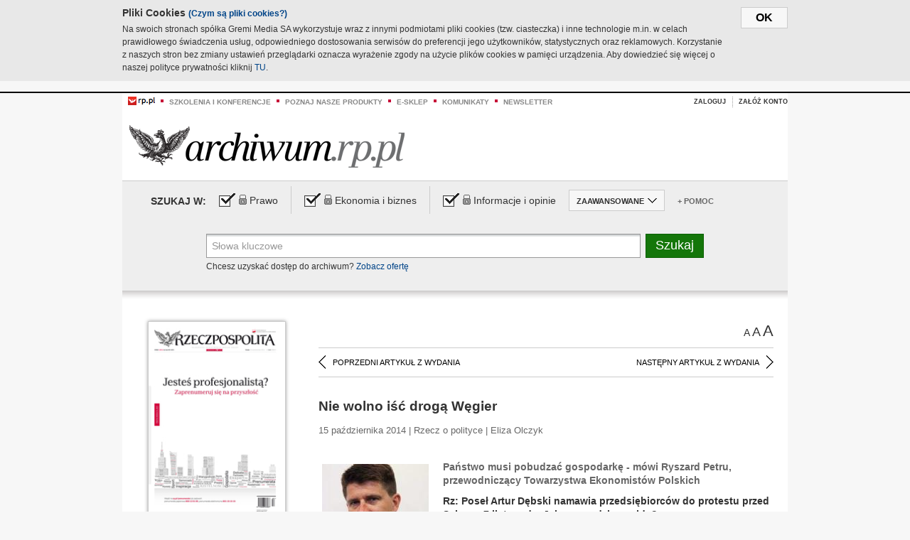

--- FILE ---
content_type: text/html;charset=UTF-8
request_url: https://archiwum.rp.pl/artykul/1257316-Nie-wolno-isc-droga-Wegier.html
body_size: 17164
content:







	
		






<!DOCTYPE HTML PUBLIC "-//W3C//DTD HTML 4.01//EN" "http://www.w3.org/TR/html4/strict.dtd">
<html xmlns:og="https://opengraphprotocol.org/schema/" xmlns:fb="https://www.facebook.com/2008/fbml">
    <head>
    

    
     

    

    <link rel="apple-touch-icon" sizes="57x57" href="../img/favicons/apple-icon-57x57.png">
    <link rel="apple-touch-icon" sizes="60x60" href="../img/favicons/apple-icon-60x60.png">
    <link rel="apple-touch-icon" sizes="72x72" href="../img/favicons/apple-icon-72x72.png">
    <link rel="apple-touch-icon" sizes="76x76" href="../img/favicons/apple-icon-76x76.png">
    <link rel="apple-touch-icon" sizes="114x114" href="../img/favicons/apple-icon-114x114.png">
    <link rel="apple-touch-icon" sizes="120x120" href="../img/favicons/apple-icon-120x120.png">
    <link rel="apple-touch-icon" sizes="144x144" href="../img/favicons/apple-icon-144x144.png">
    <link rel="apple-touch-icon" sizes="152x152" href="../img/favicons/apple-icon-152x152.png">
    <link rel="apple-touch-icon" sizes="180x180" href="../img/favicons/apple-icon-180x180.png">
    <link rel="icon" type="image/png" sizes="192x192"  href="../img/favicons/android-icon-192x192.png">
    <link rel="icon" type="image/png" sizes="32x32" href="../img/favicons/favicon-32x32.png">
    <link rel="icon" type="image/png" sizes="96x96" href="../img/favicons/favicon-96x96.png">
    <link rel="icon" type="image/png" sizes="16x16" href="../img/favicons/favicon-16x16.png">
    <link rel="manifest" href="../img/favicons/manifest.json">
    <meta name="msapplication-TileColor" content="#ffffff">
    <meta name="msapplication-TileImage" content="../img/favicons/ms-icon-144x144.png">
    <meta name="theme-color" content="#ffffff">


    
    


    <title>Nie wolno iść drogą Węgier - Archiwum Rzeczpospolitej</title>

    <meta name="description" content="Państwo musi pobudzać gospodarkę - mówi Ryszard Petru, przewodniczący Towarzystwa Ekonomistów Polskich" />
<meta name="robots" content="index, follow"/>

<meta name="copyright" content="Rp.pl">
<meta name="author" content="Rp.pl">

<meta http-equiv="Content-type" content="text/html; charset=UTF-8"/>
<meta http-equiv="Content-Language" content="pl"/>
<meta http-equiv="X-UA-Compatible" content="IE=Edge;chrome=1">


    
    
        	
        <link rel="stylesheet" href="https://static.presspublica.pl/web/arch_rp/css/archiwum-pro-article.css" type="text/css" />	
    


<link rel="stylesheet" href="https://static.presspublica.pl/web/arch_rp/css/archiwum-pro-common.css" type="text/css" />
<link rel="stylesheet" href="https://static.presspublica.pl/web/rp/css/ui-datepicker/jquery-ui-1.8.16.custom.css" type="text/css" />
<link rel="stylesheet" href="https://static.presspublica.pl/web/rp/css/rp_archiwum.css" type="text/css" />


<script type="text/javascript" src="https://static.presspublica.pl/web/arch_rp/js/oknobugs.js"></script>
<script type="text/javascript" src="https://static.presspublica.pl/web/arch_rp/js/keepLogged.js"></script>
<script type="text/javascript" src="https://static.presspublica.pl/web/arch_rp/js/calendarScripts.js"></script>
<script type="text/javascript" src="https://static.presspublica.pl/web/arch_rp/js/ajax.js" ></script>
<script type="text/javascript" src="https://static.presspublica.pl/web/arch_rp/js/ajax-dynamic-content.js"></script>
<script type="text/javascript" src="https://static.presspublica.pl/web/arch_rp/js/ajax-tooltip.js"></script>
<script type="text/javascript" src="/js/prototype.js"></script>
<script type="text/javascript" src="https://static.presspublica.pl/web/arch_rp/js/scriptaculous.js"></script>
<script type="text/javascript" src="https://static.presspublica.pl/web/arch_rp/js/commonScripts.js"></script>

<script type="text/javascript" src="https://code.jquery.com/jquery-1.6.4.min.js"></script>
<script type="text/javascript">
    $.noConflict();
</script>
<script type="text/javascript" src="https://static.presspublica.pl/web/arch_rp/js/jq_cover.js"></script>
<script type="text/javascript" src="https://static.presspublica.pl/web/arch_rp/js/commonArchiveRP.js"></script>
<script type="text/javascript">
    function ajax_init() {
        new Ajax.Updater('exampleV', '/AjaxKalendarzyk', {method:'post', asynchronous:false});
        jQuery('li.selectMonth .customArrow').text(jQuery('#calendarMonthSelect option:selected').text());
        jQuery('li.selectYear .customArrow').text(jQuery('#calendarYearSelect').val());
    }
    function ajax_change(data) {
        if(jQuery('#calendarDateSelected').val() != undefined) {
            var dateSelected = jQuery('#calendarDateSelected').val();
        } else {
            var dateSelected = data;
        }
        new Ajax.Updater('exampleV', '/AjaxKalendarzyk?data='+data+'&dataSelected='+dateSelected, {method:'post', asynchronous:false});
        jQuery('li.selectMonth .customArrow').text(jQuery('#calendarMonthSelect option:selected').text());
        jQuery('li.selectYear .customArrow').text(jQuery('#calendarYearSelect').val());
    }
</script>

<script type="text/javascript" src="https://static.presspublica.pl/web/rp/js/rp_commons.js"></script>
<script type="text/javascript" src="https://static.presspublica.pl/web/arch_rp/js/swfobject_modified.js"></script>
<script type="text/javascript" src="https://static.presspublica.pl/web/rp/js/jquery-ui-1.8.16.cal-auto.min.js"></script>


<script async src='https://cdn.onthe.io/io.js/5AgKXeyzk517'></script>

<!-- Google Tag Manager -->
<script>(function(w,d,s,l,i){w[l]=w[l]||[];w[l].push({'gtm.start':
new Date().getTime(),event:'gtm.js'});var f=d.getElementsByTagName(s)[0],
j=d.createElement(s),dl=l!='dataLayer'?'&l='+l:'';j.async=true;j.src=
'https://www.googletagmanager.com/gtm.js?id='+i+dl;f.parentNode.insertBefore(j,f);
})(window,document,'script','dataLayer','GTM-T7RX9324');</script>
<!-- End Google Tag Manager -->
	
<script async src="https://cdn.onthe.io/io.js/vGctnW9AjIV0"></script>
<script>
window._io_config = window._io_config || {};
window._io_config["0.2.0"] = window._io_config["0.2.0"] || [];
window._io_config["0.2.0"].push({
page_url: "https://archiwum.rp.pl/artykul/1257316.html",
page_url_canonical: "https://archiwum.rp.pl/artykul/1257316.html",
page_title: "Nie wolno iść drogą Węgier - Archiwum Rzeczpospolitej",
page_type: "article",
page_language: "en",
article_authors: [],
article_categories: [],
article_type: "longread",
article_word_count: "",
article_publication_date: "Fri, 09 Feb 2018 12:39:12 GMT" 
});
</script>


</head>

<body itemscope itemtype="http://schema.org/Article">

    <!-- Google Tag Manager (noscript) -->
    <noscript><iframe src="https://www.googletagmanager.com/ns.html?id=GTM-T7RX9324"
    height="0" width="0" style="display:none;visibility:hidden"></iframe></noscript>
    <!-- End Google Tag Manager (noscript) -->

    <div id="cookie-gm-new" style="display: none;">
        <div id="cookie-gm-new-inner">
            <button id="cookie-gm-new-button">ok</button>
            <div id="cookie-gm-new-text-container">
                <h4 id="cookie-gm-new-text-header">Pliki Cookies <span><a href="https://gremimedia.pl/cookies.html">(Czym są pliki cookies?)</a></span></h4>
                Na swoich stronach spółka Gremi Media SA wykorzystuje wraz z innymi podmiotami pliki cookies (tzw. ciasteczka) i inne technologie m.in. w celach prawidłowego świadczenia usług, odpowiedniego dostosowania serwisów do preferencji jego użytkowników, statystycznych oraz reklamowych. Korzystanie z naszych stron bez zmiany ustawień przeglądarki oznacza wyrażenie zgody na użycie plików cookies w pamięci urządzenia. Aby dowiedzieć się więcej o naszej polityce prywatności kliknij <a href="https://gremimedia.pl/cookies.html">TU</a>.
            </div>
        </div>
    </div>

<a name="pageTop"></a>
<div id="mainColumn">

    <div id="topLinksBox">
        <div class="topLinkSep noSportV"></div>
        <div class="topLinkDiv noSportV"><a href="https://www.rp.pl/" title="rp.pl"><img src="https://static.presspublica.pl/web/rp/img/layout/logo_rp_small.png" alt="rp.pl" /></a></div>
        <div class="topLinkSep"></div>
        <div class="topLinkDiv"><img src="https://static.presspublica.pl/web/rp/img/layout/list_bullet_red.png" alt="*" /></div>
        <div class="topLinkSep"></div>
        <div class="topLinkElement">
            <a href="http://konferencje.rp.pl" title="Szkolenia i konferencje">Szkolenia i konferencje</a>
        </div>
        <div class="topLinkSep"></div>
        <div class="topLinkDiv"><img src="https://static.presspublica.pl/web/rp/img/layout/list_bullet_red.png" alt="*" /></div>
        <div class="topLinkSep"></div>
        <div class="topLinkElement">
            <a href="https://czytaj.rp.pl/" title="Poznaj nasze produkty">Poznaj nasze produkty</a>
        </div>
        <div class="topLinkSep"></div>
        <div class="topLinkDiv"><img src="https://static.presspublica.pl/web/rp/img/layout/list_bullet_red.png" alt="*" /></div>
        <div class="topLinkSep"></div>
        <div class="topLinkElement">
            <a href="https://www.sklep.rp.pl/" title="e-sklep">e-sklep</a>
        </div>
        <div class="topLinkSep"></div>
        <div class="topLinkDiv"><img src="https://static.presspublica.pl/web/rp/img/layout/list_bullet_red.png" alt="*" /></div>
        <div class="topLinkSep"></div>
        <div class="topLinkElement">
            <a href="http://komunikaty.rp.pl/" title="Komunikaty">Komunikaty</a>
        </div>
        <div class="topLinkSep"></div>
        <div class="topLinkDiv"><img src="https://static.presspublica.pl/web/rp/img/layout/list_bullet_red.png" alt="*" /></div>
        <div class="topLinkSep"></div>
        <div class="topLinkElement">
            <a href="http://newsletter.rp.pl/" title="Newsletter">Newsletter</a>
        </div>
        <div id="loginSearchBox">

            <!-- LOGIN : START -->

            
                
                
                    <div id="loginBox">

                        <div id="loginBtn" class="loginBoxBtns">
                            <a id="loginBtnLink" class="loginBtnLink" href="/login/archiwum" title="Zaloguj">Zaloguj</a>
                        </div>

                        <span class="delimeter">&nbsp;</span>

                        <div id="registerBtn" class="loginBoxBtns">
                            <a id="registerBtnLink" href="https://profil.presspublica.pl/registration?callback_url=https%3A%2F%2Farchiwum.rp.pl%2F" title="Załóż konto">Załóż konto</a>
                        </div>

                
            

            <div class="clr"></div>
        </div> 
        <!-- LOGIN : KONIEC -->

        <div class="clr"></div>
    </div> <!-- id="loginSearchBox" -->
    <!-- LOGIN/SEARCH : KONIEC -->

    <div class="clr"></div>
    <div class="clr"></div>
</div> 

<div id="headerBox">
    <div id="headerBoxp">

        <div id="logoBox">
            <div id="logo">
                <a title="Rzeczpospolita - Archiwum" href="https://archiwum.rp.pl/">
                    <img alt="Rzeczpospolita - Archiwum" src="https://static.presspublica.pl/web/rp/img/layout/logos/logo_archiwum.png"/>
                </a>					
            </div>

        </div> <!-- id="logoBox" -->

        <div class="clr"></div>

    </div>
</div> <!-- id="headerBox" -->

<!-- COOKIES BANNER : START -->
<div id="gm-cookies">
    <div class="cookies-title">
        <span>Pliki cookies</span>
        <a href="https://gremimedia.pl/cookies.html">Czym są pliki cookies <img src="https://static.presspublica.pl/web/rp/img/cookies/Qmark.png" alt="[?]" /></a>
    </div>

    <p>Używamy plików cookies, by ułatwić korzystanie z naszych serwisów.<br />
        Jeśli nie chcesz, by pliki cookies były zapisywane na Twoim dysku
        zmień ustawienia swojej przeglądarki. </p> 

    <button class="gm-cookies-continue-button" type="button">OK</button>
</div>
<!-- COOKIES BANNER 750x100 : KONIEC -->


		






<div id="contentBox">

	



<script type="text/javascript">
function checkQueryString(){
	jQuery('input[name="pageNum"]').val('1');
	if(jQuery("#searchInputArch").val() == 'Słowa kluczowe') {
		jQuery("#searchInputArch").val('')
	}
} 

jQuery(document).ready(function(){
	if(jQuery("#dateFrom").val() == "") {jQuery("#dateFrom").val('DD-MM-RRRR');}
	if(jQuery("#dateTo").val() == "") {jQuery("#dateTo").val('DD-MM-RRRR');}

	jQuery(".advTab").click(function(){
		if (jQuery(this).hasClass('closeTab')) {
			jQuery('#advancedSearchOptions').slideDown("fast");
			jQuery(this).removeClass('closeTab').addClass('openTab');
			
		} else if (jQuery(this).hasClass('openTab')) {
		
			jQuery('#advancedSearchOptions').slideUp("fast");
			jQuery(this).removeClass('openTab').addClass('closeTab');
		}
	});
	
	jQuery("#searchInputArch").focus(function(){
		if(jQuery(this).hasClass('default')) {
			jQuery(this).val('').removeClass('default'); 
		}
	}).blur(function(){
		if(jQuery(this).val() == '') {
			jQuery(this).val('Słowa kluczowe').addClass('default'); 
		}
	});

	jQuery('input[name="date"]').change(function(){
		if(jQuery('input[name="date"]:checked').val() != 'dates') {
			jQuery("#dateFrom").val('DD-MM-RRRR').addClass('datepickerDefault');
			jQuery("#dateTo").val('DD-MM-RRRR').addClass('datepickerDefault');
		}
	});
	
	
	jQuery("#searchInputArch").autocomplete({
		source: function(request, response){
			jQuery.ajax({
				url: "/json",
				dataType: "json",
				type: "POST",
				cache: false,
				data: {
					action: 'autocomplete',
					query: request.term
				},
				success: function(data){
					for(var j = data.result.length; j > 1; j--) {
						for (var i = 1; i < j; i++) {
						if (data.result[i-1].count.content < data.result[i].count.content) {
								var elm = data.result[i-1];
								data.result[i-1] = data.result[i];
								data.result[i] = elm;
							}
						}
					}
					response(jQuery.map(data.result, function(item){
						return {
							label: item.name.content,
							value: item.count.content,
						}
					}));
				}
			});
		},
		focus: function( event, ui ) {
			jQuery("#searchInputArch").val( ui.item.label );
			return false;
		},
		minLength: 2,
		select: function(event, ui){
			jQuery("#searchInputArch").val( ui.item.label );
			return false;
		}
	}).data( "autocomplete" )._renderItem = function( ul, item ) {
		return jQuery( "<li></li>" )
			.data( "item.autocomplete", item )
			.append( "<a>" + item.label + '<span class="searchQueryVal">wyników:' + item.value + "</span></a>" )
			.appendTo( ul );
	};

	jQuery('.ui-autocomplete').removeClass('ui-corner-all');



	//monthNamesShort: ['Sty', 'Lut', 'Mar', 'Kwi', 'Maj', 'Cze', 'Lip', 'Sie', 'Wrz', 'Paź', 'Lis', 'Gru'],
	
	jQuery.datepicker.regional['pl'] = {
		monthNames: ['Styczeń', 'Luty', 'Marzec', 'Kwiecień', 'Maj', 'Czerwiec', 'Lipiec', 'Sierpień', 'Wrzesień', 'Październik', 'Listopad', 'Grudzień'],
		monthNamesShort: ['Styczeń', 'Luty', 'Marzec', 'Kwiecień', 'Maj', 'Czerwiec', 'Lipiec', 'Sierpień', 'Wrzesień', 'Październik', 'Listopad', 'Grudzień'],
		dayNames: ['Niedziela', 'Poniedziałek', 'Wtorek', 'Środa', 'Czwartek', 'Piątek', 'Sobota'],
		dayNamesShort: ['Nie', 'Pn', 'Wt', 'Śr', 'Czw', 'Pt', 'So'],
		dayNamesMin: ['Nd', 'Pn', 'Wt', 'Śr', 'Cz', 'Pt', 'So'],
		dateFormat: 'dd-mm-yy',
		firstDay: 1,
		renderer: jQuery.datepicker.defaultRenderer,
		prevText: '&#x3c;Poprzedni',
		prevStatus: 'Pokaż poprzedni miesiąc',
		prevJumpText: '&#x3c;&#x3c;',
		prevJumpStatus: '',
		nextText: 'Następny&#x3e;',
		nextStatus: 'Pokaż następny miesiąc',
		nextJumpText: '&#x3e;&#x3e;',
		nextJumpStatus: '',
		currentText: 'dzisiaj',
		currentStatus: 'Pokaż aktualny miesiąc',
		todayText: 'Dziś',
		todayStatus: 'Pokaż aktualny miesiąc',
		clearText: 'Wyczyść',
		clearStatus: 'Wyczyść obecną datę',
		closeText: 'zastosuj',
		closeStatus: 'Zamknij bez zapisywania',
		yearStatus: 'Pokaż inny rok',
		monthStatus: 'Pokaż inny miesiąc',
		weekText: 'Tydz',
		weekStatus: 'Tydzień roku',
		dayStatus: '\'Wybierz\' D, M d',
		defaultStatus: 'Wybierz datę',
		isRTL: false,
		minDate: new Date(1993, 1 - 1, 1),
		yearRange: '1993:+1'
	};

	jQuery.datepicker.setDefaults(jQuery.datepicker.regional['pl']);

	jQuery("#dateFrom").click(function(){
		jQuery("#date_Between").attr('checked','checked');
		if(jQuery(this).val() == "DD-MM-RRRR") {
		    jQuery(this).val('').removeClass('datepickerDefault');
		}
	}).datepicker({
		changeMonth: true,
		changeYear: true,
		onClose: function(){
			if(jQuery(this).val() == "") {
				jQuery(this).val('DD-MM-RRRR').addClass('datepickerDefault');
			} else {
				jQuery(this).removeClass('datepickerDefault');
			}
			jQuery(this).blur();
		}
	});

	jQuery("#dateTo").click(function(){
		jQuery("#date_Between").attr('checked','checked');
		if(jQuery(this).val() == "DD-MM-RRRR") {
		      jQuery(this).val('').removeClass('datepickerDefault'); 
		}
	}).datepicker({
		changeMonth: true,
		changeYear: true,
		onClose: function(){
			if(jQuery(this).val() == "") {
				jQuery(this).val('DD-MM-RRRR').addClass('datepickerDefault');
			} else {
				jQuery(this).removeClass('datepickerDefault');
			}
			jQuery(this).blur();
		}
	});

	jQuery('.ui-datepicker').removeClass('ui-corner-all');
});

</script>



<!-- 
test dostepu

			
				
					<span class="article-lock"></span>
				
				
				

-->
<div id="searchNav">
    <form name="searchForm" id="searchForm" class="searchForm" action="/" onsubmit="return checkQueryString();">
		<div id="categoryTreeInfo" style="visibility:hidden"></div>
		<div id="searchOptions" class="clearfix">
			<span id="searchOptionsTitle">Szukaj w:</span>

			<div class="searchOptionsElement firstElement">
				<div class="virtualCheckboxContainer">
					<div class="virtualCheckbox  virtualCheckboxActive"></div>
					<input type="hidden" value="1" class="archivesSectionId" name="archivesSectionId" id="archivesSectionIdPrawo">
				</div>
				<div class="searchOptionsTextContainer">
					
					<div class="lockImg">
						
							<img  src="https://static.presspublica.pl/web/arch_rp/img/layout/lock.png" alt="[x]" title="Dział płatny">
								
													
					</div>
					
					<div class="searchOptionText lockText">
						<span>Prawo</span>
					</div>
				</div>
			</div>

			<div class="searchOptionsElement">
				<div class="virtualCheckboxContainer">
					<div class="virtualCheckbox  virtualCheckboxActive"></div>
					<input type="hidden" value="2" class="archivesSectionId" name="archivesSectionId" id="archivesSectionIdEkoBiz">
				</div>
				<div class="searchOptionsTextContainer">
					
										<div class="lockImg">
						
							<img  src="https://static.presspublica.pl/web/arch_rp/img/layout/lock.png" alt="[x]" title="Dział płatny">
								
													
					</div>
                          
					<div class="searchOptionText lockText">
						<span>Ekonomia i biznes</span>
					</div>
				</div>
			</div>

			<div class="searchOptionsElement lastElement">
				<div class="virtualCheckboxContainer">
					<div class="virtualCheckbox  virtualCheckboxActive"></div>
					<input type="hidden" value="3" class="archivesSectionId" name="archivesSectionId" id="archivesSectionIdInfoOpinie">
				</div>
				<div class="searchOptionsTextContainer">
					
										<div class="lockImg">
						
							<img  src="https://static.presspublica.pl/web/arch_rp/img/layout/lock.png" alt="[x]" title="Dział płatny">
								
													
					</div>
                                       
					<div class="searchOptionText lockText">
						<span>Informacje i opinie</span>
					</div>
				</div>
			</div>

			<div class="searchOptionsElement advTab closeTab">
				<div class="searchOptionsTextContainer">
					<div class="searchOptionText lockText">
						<span>ZAAWANSOWANE</span>
					</div>
					<div class="icon"></div>
				</div>
			</div>

			<div class="searchOptionsElement lastElement">
				<div class="searchOptionsTextContainer">
					<div class="searchOptionText lockText">
						<a class="helpLink" href="/faq" target="_balnk">+ Pomoc</a>
					</div>
				</div>
			</div>
		</div>
   
		<div id="advancedSearchOptions">
			<div id="advancedSearchOptionsWhen">
				<div class="w120">
					<input type="radio" name="date" id="date_All" value="all" checked="checked">
					<label for="date_All"> Wszystkie</label>
				</div>
				<div class="w110">
					<input type="radio" name="date" id="date_Today" value="today" >
					<label for="date_Today"> Dzisiaj</label>
				</div>
				<div class="w150">
					<input type="radio" name="date" id="date_LastWeek" value="lastweek" >
					<label for="date_LastWeek"> Ostatni tydzień</label>
				</div>
				<div class="w140">
					<input type="radio" name="date" id="date_LastMonth" value="lastmonth" >
					<label for="date_LastMonth"> Ostatni miesiąc</label>
				</div>
				<div class="dateInputLabel">
					<input type="radio" name="date" id="date_Between" value="dates" >
					<label for="date_Between"> Między</label>
				</div>
				<div class="dateInputLeft">
					<input name="dateFrom" id="dateFrom" autocomplete="off" class="datepicker  datepickerDefault" value='' maxlength="10">
				</div>
				<div class="dateInputSeparator">&ndash;</div>
				<div class="dateInputRight">
					<input name="dateTo" id="dateTo"  autocomplete="off" class="datepicker  datepickerDefault" value='' maxlength="10">
				</div>
			</div>

			<div id="advancedSearchOptionsWhere">
				<div class="w120">
					<input type="radio" name="scope" id="place_Everywhere" value="0" checked="checked">
					<label for="place_Everywhere"> Wszędzie</label>
				</div>
				<div class="w110">
					<input type="radio" name="scope" id="place_InTitles" value="2" >
					<label for="place_InTitles"> Tytuł</label>
				</div>
				<div class="w150">
					<input type="radio" name="scope" id="place_InAuthors" value="4" >
					<label for="place_InAuthors"> Autor</label>
				</div>
			</div>
		</div>

		<div id="searchBox">
			<div class="floatLBox shadowBox1">
				<input type="text" class="default" name="query" id="searchInputArch"  value="Słowa kluczowe" />
			</div>
			<div class="floatRBox shadowBox3">
				<input type="submit" class="submitBtn" name="searchBtn" id="searchBtn" value="Szukaj">
			</div>

			<div id="searchHelp">

				<div class="lockText" id="searchHelpText">
					
<span> Chcesz uzyskać dostęp do archiwum? <a target="_blank" href="https://czytaj.rp.pl/rp/e-prenumerata/autoodnawialna/plus?utm_source=archiwum_rp&utm_medium=zobacz_oferte">Zobacz ofertę</a></span>

				</div>
			</div>
		</div>
   	
		<div id="searchResultsSortOptions">
			<input type="hidden" name="sortBy" value='date' />
			<input type="hidden" name="sortOrder" value='0' />
			<input type="hidden" name="limit" value='25' />
			<input type="hidden" name="pageNum" value='1' />
		</div>
    </form>
</div>

	<div class="shadow-bottom"></div>


	<div id="col1">

		
			
		





	<script type="text/javascript">
		function getSendArticleForm(article){
			jQuery.ajax({
				type: "GET",
				url: "/WyslijMail.html?newsItemId="+article,
				cache: false,
				dataType: "html",
				success: function(data){
					jQuery('#layerContener').html(data);
					jQuery('#layerMask, #layerContener').show();
				},
				error: function(){
					jQuery('#ajaxLoader').fadeOut('midium');
				}
			});
			return false;
		}
	</script>



	<div id="articleTopBar">
		

		<div class="textSizeBox">
			<ul class="articleTextSizeNew">
				<li><a href="javascript:void(0)"><span class="normalText">A</span></a></li>
				<li><a href="javascript:void(0)"><span class="bigText">A</span></a></li>
				<li><a href="javascript:void(0)"><span class="bigerText">A</span></a></li>
			</ul>
		</div>

		
	</div>


<div class="pageArticleScroll">
	
		
			<a class="pageArticleScrollLeft" href="/artykul/1257289-Na-czym-polega-„projekt-Kopacz”.html">
			
				<span class="icon"></span><span class="text">POPRZEDNI ARTYKUŁ Z WYDANIA</span>
			</a>
		
		
	

	
		
			<a class="pageArticleScrollRight" href="/artykul/1257317-PiS-bis--a-nie-nowy-AWS.html">
			
				<span class="text">NASTĘPNY ARTYKUŁ Z WYDANIA</span><span class="icon"></span>
			</a>
		
		
	
</div>

		
		
		
		

		
			
			
				
			
		

		
			
				
					
				
				
			
		

		
			
		

		
		
		

		
			
			
			
			
			
			
			
			
			
			
			
			
			
		

		



		<!-- START KALENDARIUM, GŁÓWNY TEKST -->
		<div id="story" class="componentBox">

			<h1 class="articleTitle">Nie wolno iść drogą Węgier</h1>

			<div class="artDetails">15 października 2014 | Rzecz o polityce |  Eliza Olczyk</div>


			<div class="storyContent">
				
					<div class="articleLeftBox">
						<div class="seealso">
							
								
									<div class="fot">
										<a href="http://grafik.rp.pl/g4a/1257316,717790,9.jpg" title="Zobacz powiększenie"><img src="http://grafik.rp.pl/g4a/1257316,717790,3.jpg" alt="" target="_blank"></a>
										<div class="author">autor zdjęcia: Robert Gardziński</div>
										<div class="author">źródło: Fotorzepa</div>
										<div class="descr"></div>
										
									</div>
								
							
							

							
						</div>
					</div>
				
				<p class="lead" itemprop="description">Państwo musi pobudzać gospodarkę - mówi Ryszard Petru, przewodniczący Towarzystwa Ekonomistów Polskich</p>
				
					
						<p><strong>Rz: Poseł Artur Dębski namawia przedsiębiorc&oacute;w do protestu przed Sejmem 7 listopada. Jak pan sądzi, przyjdą?</strong></p> 
  <p><strong>Ryszard Petru:</strong> Poważni nie, bo to nie tego typu metody działania. Ale faktem jest, że od pewnego czasu głos polskiego przedsiębiorcy nie jest słyszalny w polskim parlamencie. Nie m&oacute;wi się o stymulowaniu przedsiębiorczości, o deregulacji, o uproszczeniu systemu podatkowego. Mamy ogromnie restrykcyjne prawo podatkowe, kt&oacute;re plasuje nas na 130. miejscu na świecie. Co gorsza, politycy nie mają świadomości, jak działania legislacyjne wpływają na realną gospodarkę.</p> 
  <p><strong>Inicjatywa PO, czyli sześciodniowy dzień pracy, nie jest na korzyść przedsiębiorc&oacute;w?</strong></p> 
  <p>Nie chodzi o dłuższy tydzień pracy, tylko o to, aby tworzyć warunki do tego, by efektywnie funkcjonować w ramach obowiązującego prawa, tak jak w Niemczech. Tymczasem u nas przedsiębiorcy, aby być efektywni, wykorzystują luki prawne. Dlatego w większości małych i średnich przedsiębiorstw kodeks pracy się nie przyjął – ludzie są zatrudnieni na umowy niepodlegające ochronie kodeksowej. Co za r&oacute;żnica, ile tydzień pracy ma dni, jeżeli kodeks tego nie obejmuje. Ostatnio coraz częstsza jest tendencja wśr&oacute;d mainstreamu politycznego, żeby być prospołecznym, prosocjalnym. Ale jeżeli wszystkie partie takie będą, to może się skończyć jak na...</p><p/>
					
					
				
				

				
			</div>
			<div class="clr"></div>

				

					
					
					

					
						
						
						
							
							
						
					

					<div class="lockedArticleContainer  lockedArticleUserNotLoggedIn">

						

					<div class="lockedArticleBox">

							<div class="lockedArticleBoxTitle">
								<div class="lockedArticleBoxTitleLogo">
								</div>
								<div class="lockedArticleBoxTitleText">
									Dostęp do treści Archiwum.rp.pl jest płatny.
								</div>
							</div>

							<div class="lockedArticleBoxBody clearfix" style="display: block">


                                <div class="lockedArticleBox2" style="min-height: 180px;width:100%">
                               		<p>Archiwum Rzeczpospolitej to wygodna wyszukiwarka archiwalnych tekstów opublikowanych na łamach dziennika od 1993 roku. Unikalne źródło wiedzy o Polsce i świecie, wzbogacone o perspektywę ekonomiczną i prawną.</p>
									<p>Ponad milion tekstów w jednym miejscu.</p>
                                    <p>Zamów dostęp do pełnego Archiwum "Rzeczpospolitej"</p>
                                    <a href="https://czytaj.rp.pl/produkt/archiwum" class="greenButton">Zamów<br/>Unikalna oferta</a>
                                </div>

							</div>


							<div class="lockedArticleBoxBottomLinks">
              					
								
									<div class="lockedArticleBoxBottomLink">
										<a href="https://archiwum.rp.pl/login/archiwum"><span>Masz już wykupiony dostęp?</span> Zaloguj się</a>
									</div>
                				
								
							</div>

							<div class="clr"></div>

						</div>
					</div> 
			
		</div> 

		
		






<div class="pageArticleScroll">
	
		
			<a class="pageArticleScrollLeft" href="/artykul/1257289-Na-czym-polega-„projekt-Kopacz”.html">
			
				<span class="icon"></span><span class="text">POPRZEDNI ARTYKUŁ Z WYDANIA</span>
			</a>
		
		
	

	
		
			<a class="pageArticleScrollRight" href="/artykul/1257317-PiS-bis--a-nie-nowy-AWS.html">
			
				<span class="text">NASTĘPNY ARTYKUŁ Z WYDANIA</span><span class="icon"></span>
			</a>
		
		
	
</div>

	</div> 

	<div id="col2">
		




<!-- START KALENDARIUM, OKLADKA -->

	

	<div class="okladka_Box componentBox">
		<div id="issueBox">
			
				
					<img id="smallCover"
						src="https://static.presspublica.pl/red/rp/img/okladki/s_7_9967.jpg"
						alt="Wydanie: 9967" width="192" height="280" />
				
				
			
			<p id="issueNumber">
				<span class="label">Wydanie: </span> 9967
			</p>
		</div>

		
	</div>


<!-- KONIEC KALENDARIUM, OKLADKA -->



<!-- START KALENDARIUM, MINI KALENDARZ -->
<div class="miniCalendar_Box componentBox">
	








<div id="exampleV">
</div>

<script type="text/javascript">
	function changeMonth(month){
		jQuery('li.selectMonth .customArrow').text(jQuery('#calendarMonthSelect option:selected').text());
		var day = '01';
		var calendarYear = jQuery('#calendarYearSelect').val();
		var calendarDate = calendarYear+"/"+month+"/"+day;
		ajax_change(calendarDate);
	}
	function changeYear(year){
		jQuery('li.selectYear .customArrow').text(jQuery('#calendarYearSelect').val());
		var day = '01';
		var calendarMonth = jQuery('#calendarMonthSelect').val();
		var calendarDate = year+"/"+calendarMonth+"/"+day;
		ajax_change(calendarDate);
	}
</script>



	<script type="text/javascript">
		ajax_change(20141015);
	</script>





		
</div>


	<div id="pageListSidebar">
		<div id="pageListHeader">Spis treści</div>

		

		

			
				
				
					<div
						class="pages pageClose">
				
			
			<h2 class="pageTitleSidebar">Pierwsza strona<a
					name="Pierwsza strona"></a><span
					class="icon"></span>
			</h2>

			<div class="articles">
				

				
					
					
					

					
					

					<div class="article">
						<a href="/artykul/1257336-Gnebia-nasze-firmy.html"
							title="Gnębią nasze firmy ">Gnębią nasze firmy </a>
					</div>
				
					
					
					

					
					

					<div class="article">
						<a href="/artykul/1257334-Kompromis-klimatyczny.html"
							title="Kompromis klimatyczny">Kompromis klimatyczny</a>
					</div>
				
					
					
					

					
					

					<div class="article">
						<a href="/artykul/1257337-Pilka-laczy-biznes-z-religia.html"
							title="Piłka łączy biznes z religią ">Piłka łączy biznes z religią </a>
					</div>
				
					
					
					

					
					

					<div class="article">
						<a href="/artykul/1257412-Wyrwani-z-marzen.html"
							title="Wyrwani z marzeń">Wyrwani z marzeń</a>
					</div>
				
					
					
					

					
						
					
					

					<div class="article lastArticle">
						<a href="/artykul/1257335-Sledczy:-praca-stanie.html"
							title="Śledczy: praca stanie">Śledczy: praca stanie</a>
					</div>
				
			</div>
	</div>
	

			
				
				
					<div
						class="pages pageClose">
				
			
			<h2 class="pageTitleSidebar">Druga strona<a
					name="Druga strona"></a><span
					class="icon"></span>
			</h2>

			<div class="articles">
				

				
					
					
					

					
					

					<div class="article">
						<a href="/artykul/1257310-Biznes-wazniejszy--niz-ekologia.html"
							title="Biznes ważniejszy  niż ekologia">Biznes ważniejszy  niż ekologia</a>
					</div>
				
					
					
					

					
					

					<div class="article">
						<a href="/artykul/1257314-Bogate-kraje-nie-chca-dopuszczac-nowych-graczy.html"
							title="Bogate kraje nie chcą dopuszczać nowych graczy">Bogate kraje nie chcą dopuszczać nowych graczy</a>
					</div>
				
					
					
					

					
					

					<div class="article">
						<a href="/artykul/1257312-Do-Joanny-Kluzik-Rostkowskiej-Kto-zajmie-sie-dziecmi.html"
							title="Do Joanny Kluzik-Rostkowskiej. Kto zajmie się dziećmi?">Do Joanny Kluzik-Rostkowskiej. Kto zajmie się dziećmi?</a>
					</div>
				
					
					
					

					
					

					<div class="article">
						<a href="/artykul/1257311-Komentarz-rysunkowy.html"
							title="Komentarz rysunkowy">Komentarz rysunkowy</a>
					</div>
				
					
					
					

					
						
					
					

					<div class="article lastArticle">
						<a href="/artykul/1257313-Stadion-Narodowy--w-kazdym-miescie.html"
							title="Stadion Narodowy  w każdym mieście">Stadion Narodowy  w każdym mieście</a>
					</div>
				
			</div>
	</div>
	

			
				
				
					<div
						class="pages pageClose">
				
			
			<h2 class="pageTitleSidebar">Kraj<a
					name="Kraj"></a><span
					class="icon"></span>
			</h2>

			<div class="articles">
				

				
					
					
					

					
					

					<div class="article">
						<a href="/artykul/1257339-Centrum-dla-weteranow-uczniow-i-przeciwnikow-misji.html"
							title="Centrum dla weteranów, uczniów i przeciwników misji  ">Centrum dla weteranów, uczniów i przeciwników misji  </a>
					</div>
				
					
					
					

					
					

					<div class="article">
						<a href="/artykul/1257280-Dymisje-za-honory.html"
							title="Dymisje za honory">Dymisje za honory</a>
					</div>
				
					
					
					

					
					

					<div class="article">
						<a href="/artykul/1257283-Grzegorz-Schetyna-zastapi-Ewe-Kopacz.html"
							title="Grzegorz Schetyna zastąpi Ewę Kopacz">Grzegorz Schetyna zastąpi Ewę Kopacz</a>
					</div>
				
					
					
					

					
					

					<div class="article">
						<a href="/artykul/1257281-Jak-juz-glosowac--to-podwojnie.html"
							title="Jak już głosować,  to podwójnie">Jak już głosować,  to podwójnie</a>
					</div>
				
					
					
					

					
					

					<div class="article">
						<a href="/artykul/1257309-Nowa-odslona-afery-podkarpackiej.html"
							title="Nowa odsłona afery podkarpackiej">Nowa odsłona afery podkarpackiej</a>
					</div>
				
					
					
					

					
					

					<div class="article">
						<a href="/artykul/1257282-Szesc-tygodni-debaty-o-sumieniu.html"
							title="Sześć tygodni debaty o sumieniu">Sześć tygodni debaty o sumieniu</a>
					</div>
				
					
					
					

					
						
					
					

					<div class="article lastArticle">
						<a href="/artykul/1257338-Sledczy-w powodzi-spraw.html"
							title="Śledczy w powodzi spraw">Śledczy w powodzi spraw</a>
					</div>
				
			</div>
	</div>
	

			
				
					<div class="pages pageOpen activeSection">
				
				
			
			<h2 class="pageTitleSidebar">Rzecz o polityce<a
					name="Rzecz o polityce"></a><span
					class="icon"></span>
			</h2>

			<div class="articles">
				

				
					
					
					

					
					

					<div class="article">
						<a href="/artykul/1257288-Ewakuacja-z-eleganckiego-biurowca.html"
							title="Ewakuacja z eleganckiego biurowca">Ewakuacja z eleganckiego biurowca</a>
					</div>
				
					
					
					

					
					

					<div class="article">
						<a href="/artykul/1257315-Kandydaci-na-radnych-z-politycznego-czyscca.html"
							title="Kandydaci na radnych z politycznego czyśćca">Kandydaci na radnych z politycznego czyśćca</a>
					</div>
				
					
					
					

					
					

					<div class="article">
						<a href="/artykul/1257289-Na-czym-polega-„projekt-Kopacz”.html"
							title="Na czym polega „projekt Kopacz”">Na czym polega „projekt Kopacz”</a>
					</div>
				
					
					
					

					
					
						
						
						
					

					<div class="article thisArticle">
						<a href="/artykul/1257316-Nie-wolno-isc-droga-Wegier.html"
							title="Nie wolno iść drogą Węgier">Nie wolno iść drogą Węgier</a>
					</div>
				
					
					
					

					
						
					
					

					<div class="article lastArticle">
						<a href="/artykul/1257317-PiS-bis--a-nie-nowy-AWS.html"
							title="PiS-bis,  a nie nowy AWS ">PiS-bis,  a nie nowy AWS </a>
					</div>
				
			</div>
	</div>
	

			
				
				
					<div
						class="pages pageClose">
				
			
			<h2 class="pageTitleSidebar">Świat<a
					name="Świat"></a><span
					class="icon"></span>
			</h2>

			<div class="articles">
				

				
					
					
					

					
					

					<div class="article">
						<a href="/artykul/1257297-Madryt-narzuca-posluszenstwo.html"
							title="Madryt narzuca posłuszeństwo">Madryt narzuca posłuszeństwo</a>
					</div>
				
					
					
					

					
					

					<div class="article">
						<a href="/artykul/1257299-Serbska-ofensywa-Putina.html"
							title="Serbska ofensywa Putina">Serbska ofensywa Putina</a>
					</div>
				
					
					
					

					
					

					<div class="article">
						<a href="/artykul/1257300-W-skrocie.html"
							title="W skrócie">W skrócie</a>
					</div>
				
					
					
					

					
					

					<div class="article">
						<a href="/artykul/1257298-Wielu-biskupow-przeciw-zmianom-w-Kosciele.html"
							title="Wielu biskupów przeciw zmianom w Kościele ">Wielu biskupów przeciw zmianom w Kościele </a>
					</div>
				
					
					
					

					
						
					
					

					<div class="article lastArticle">
						<a href="/artykul/1257301-Wojna-z-korupcja-wojna-z-nacjonalistami.html"
							title="Wojna z korupcją, wojna z nacjonalistami">Wojna z korupcją, wojna z nacjonalistami</a>
					</div>
				
			</div>
	</div>
	

			
				
				
					<div
						class="pages pageClose">
				
			
			<h2 class="pageTitleSidebar">Kultura<a
					name="Kultura"></a><span
					class="icon"></span>
			</h2>

			<div class="articles">
				

				
					
					
					

					
					

					<div class="article">
						<a href="/artykul/1257285-Kandydat-na-premiera-z-podworkowej-ballady.html"
							title="Kandydat na premiera z podwórkowej ballady">Kandydat na premiera z podwórkowej ballady</a>
					</div>
				
					
					
					

					
						
					
					

					<div class="article lastArticle">
						<a href="/artykul/1257284-Nasze-dobre-kino-sensacyjne.html"
							title="Nasze dobre kino sensacyjne ">Nasze dobre kino sensacyjne </a>
					</div>
				
			</div>
	</div>
	

			
				
				
					<div
						class="pages pageClose">
				
			
			<h2 class="pageTitleSidebar">Nauka<a
					name="Nauka"></a><span
					class="icon"></span>
			</h2>

			<div class="articles">
				

				
					
					
					

					
					

					<div class="article">
						<a href="/artykul/1257286-Szczepionka-kontra-ebola.html"
							title="Szczepionka kontra ebola">Szczepionka kontra ebola</a>
					</div>
				
					
					
					

					
						
					
					

					<div class="article lastArticle">
						<a href="/artykul/1257287-Uskrzydlonym-autem-z-licencja-pilota.html"
							title="Uskrzydlonym autem z licencją pilota  ">Uskrzydlonym autem z licencją pilota  </a>
					</div>
				
			</div>
	</div>
	

			
				
				
					<div
						class="pages pageClose">
				
			
			<h2 class="pageTitleSidebar">Ciekawa ekonomia<a
					name="Ciekawa ekonomia"></a><span
					class="icon"></span>
			</h2>

			<div class="articles">
				

				
					
					
					

					
					

					<div class="article">
						<a href="/artykul/1257393-Action-odjezdza-konkurencji.html"
							title="Action odjeżdża konkurencji">Action odjeżdża konkurencji</a>
					</div>
				
					
					
					

					
					

					<div class="article">
						<a href="/artykul/1257328-Amerykanie-kusza-polska-armie.html"
							title="Amerykanie kuszą polską armię">Amerykanie kuszą polską armię</a>
					</div>
				
					
					
					

					
					

					<div class="article">
						<a href="/artykul/1257364-Chmura-daje-oszczednosci-i-bezpieczenstwo.html"
							title="Chmura daje oszczędności i bezpieczeństwo">Chmura daje oszczędności i bezpieczeństwo</a>
					</div>
				
					
					
					

					
					

					<div class="article">
						<a href="/artykul/1257346-Citigroup-rezygnuje--z-detalu.html"
							title="Citigroup rezygnuje  z detalu">Citigroup rezygnuje  z detalu</a>
					</div>
				
					
					
					

					
					

					<div class="article">
						<a href="/artykul/1257351-Doradca-dla-ucznia-coach-dla-szefa.html"
							title="Doradca dla ucznia, coach dla szefa">Doradca dla ucznia, coach dla szefa</a>
					</div>
				
					
					
					

					
					

					<div class="article">
						<a href="/artykul/1257366-Dzial-IT-w-firmie-czy-poza-nia.html"
							title="Dział IT w firmie czy poza nią">Dział IT w firmie czy poza nią</a>
					</div>
				
					
					
					

					
					

					<div class="article">
						<a href="/artykul/1257361-Firmy-ufundowaly-Polsce-logotyp:-czerwona-sprezyne.html"
							title="Firmy ufundowały Polsce logotyp: czerwoną sprężynę">Firmy ufundowały Polsce logotyp: czerwoną sprężynę</a>
					</div>
				
					
					
					

					
					

					<div class="article">
						<a href="/artykul/1257332-Google-jak-wirtualny-regal.html"
							title="Google jak wirtualny regał ">Google jak wirtualny regał </a>
					</div>
				
					
					
					

					
					

					<div class="article">
						<a href="/artykul/1257327-Handlowac-kazdy-moze-ale-czy-umie.html"
							title="Handlować każdy może, ale czy umie ">Handlować każdy może, ale czy umie </a>
					</div>
				
					
					
					

					
					

					<div class="article">
						<a href="/artykul/1257330-Herbapol-rusza-po-miliony-z-dzemow.html"
							title="Herbapol rusza po miliony z dżemów ">Herbapol rusza po miliony z dżemów </a>
					</div>
				
					
					
					

					
					

					<div class="article">
						<a href="/artykul/1257367-Juz-nie-zasoby-ludzkie-ale-talenty.html"
							title="Już nie zasoby ludzkie, ale talenty">Już nie zasoby ludzkie, ale talenty</a>
					</div>
				
					
					
					

					
					

					<div class="article">
						<a href="/artykul/1257333-Kalendarium-gospodarcze.html"
							title="Kalendarium gospodarcze">Kalendarium gospodarcze</a>
					</div>
				
					
					
					

					
					

					<div class="article">
						<a href="/artykul/1257370-Konieczna-edukacja-spoleczenstwa-dotyczaca-oszczedzania.html"
							title="Konieczna edukacja społeczeństwa dotycząca oszczędzania">Konieczna edukacja społeczeństwa dotycząca oszczędzania</a>
					</div>
				
					
					
					

					
					

					<div class="article">
						<a href="/artykul/1257356-Litwini-podbili-kurs-wytworcy-slodyczy.html"
							title="Litwini podbili kurs wytwórcy słodyczy">Litwini podbili kurs wytwórcy słodyczy</a>
					</div>
				
					
					
					

					
					

					<div class="article">
						<a href="/artykul/1257363-Mazowsze-zaplaci-mniej-janosikowego-Tak-chce-premier.html"
							title="Mazowsze zapłaci mniej janosikowego. Tak chce premier">Mazowsze zapłaci mniej janosikowego. Tak chce premier</a>
					</div>
				
					
					
					

					
					

					<div class="article">
						<a href="/artykul/1257357-Mniej-klientek-na-drogie-torebki.html"
							title="Mniej klientek na drogie torebki">Mniej klientek na drogie torebki</a>
					</div>
				
					
					
					

					
					

					<div class="article">
						<a href="/artykul/1257392-Narodowy-lepszy-niz-Wembley.html"
							title="Narodowy lepszy niż Wembley">Narodowy lepszy niż Wembley</a>
					</div>
				
					
					
					

					
					

					<div class="article">
						<a href="/artykul/1257331-Niemcy-maja-sie-zle-i-szkodzi-to-Polsce.html"
							title="Niemcy mają się źle i szkodzi to Polsce ">Niemcy mają się źle i szkodzi to Polsce </a>
					</div>
				
					
					
					

					
					

					<div class="article">
						<a href="/artykul/1257394-PKO-BP-przymierza-sie-do-przejecia-SKOK.html"
							title="PKO BP przymierza się do przejęcia SKOK">PKO BP przymierza się do przejęcia SKOK</a>
					</div>
				
					
					
					

					
					

					<div class="article">
						<a href="/artykul/1257352-Polacy-moga-sie-sprawdzic-w-grze-biznesowej.html"
							title="Polacy mogą się sprawdzić w grze biznesowej">Polacy mogą się sprawdzić w grze biznesowej</a>
					</div>
				
					
					
					

					
					

					<div class="article">
						<a href="/artykul/1257347-Polska-negocjuje-ceny-energii.html"
							title="Polska negocjuje ceny energii">Polska negocjuje ceny energii</a>
					</div>
				
					
					
					

					
					

					<div class="article">
						<a href="/artykul/1257372-Polski-parkiet-tez-moze-miec-swoj-cykl-prezydencki.html"
							title="Polski parkiet też może mieć swój cykl prezydencki">Polski parkiet też może mieć swój cykl prezydencki</a>
					</div>
				
					
					
					

					
					

					<div class="article">
						<a href="/artykul/1257326-Polskie-e-sklepy-znow-zaskoczone-zmiana-prawa.html"
							title="Polskie e-sklepy znów zaskoczone zmianą prawa">Polskie e-sklepy znów zaskoczone zmianą prawa</a>
					</div>
				
					
					
					

					
					

					<div class="article">
						<a href="/artykul/1257350-Powstana-dodatkowe-bramki-do-poboru-oplat-na-A1.html"
							title="Powstaną dodatkowe bramki do poboru opłat na A1">Powstaną dodatkowe bramki do poboru opłat na A1</a>
					</div>
				
					
					
					

					
					

					<div class="article">
						<a href="/artykul/1257353-Pozegnalne-wsparcie-od-firmy.html"
							title="Pożegnalne wsparcie od firmy">Pożegnalne wsparcie od firmy</a>
					</div>
				
					
					
					

					
					

					<div class="article">
						<a href="/artykul/1257358-Przed-budownictwem--wielka-szansa.html"
							title="Przed budownictwem  wielka szansa">Przed budownictwem  wielka szansa</a>
					</div>
				
					
					
					

					
					

					<div class="article">
						<a href="/artykul/1257360-Rzecznik-praw-nie-ma-racji.html"
							title="Rzecznik praw nie ma racji">Rzecznik praw nie ma racji</a>
					</div>
				
					
					
					

					
					

					<div class="article">
						<a href="/artykul/1257354-Stres-zjada-pracownika-w-Europie.html"
							title="Stres zjada pracownika w Europie">Stres zjada pracownika w Europie</a>
					</div>
				
					
					
					

					
					

					<div class="article">
						<a href="/artykul/1257371-Szybszy-dostep-do-pieniedzy.html"
							title="Szybszy dostęp do pieniędzy ">Szybszy dostęp do pieniędzy </a>
					</div>
				
					
					
					

					
					

					<div class="article">
						<a href="/artykul/1257362-Tchnac-nowe-zycie--w-aparat-na-stoliku.html"
							title="Tchnąć nowe życie  w aparat na stoliku">Tchnąć nowe życie  w aparat na stoliku</a>
					</div>
				
					
					
					

					
					

					<div class="article">
						<a href="/artykul/1257355-Udany-finisz-WIG20.html"
							title="Udany finisz WIG20">Udany finisz WIG20</a>
					</div>
				
					
					
					

					
					

					<div class="article">
						<a href="/artykul/1257329-Unia-Europejska-szuka-pieniedzy-na-inwestycje.html"
							title="Unia Europejska szuka pieniędzy na inwestycje ">Unia Europejska szuka pieniędzy na inwestycje </a>
					</div>
				
					
					
					

					
					

					<div class="article">
						<a href="/artykul/1257348-W-skrocie.html"
							title="W skrócie">W skrócie</a>
					</div>
				
					
					
					

					
					

					<div class="article">
						<a href="/artykul/1257369-Warszawska-GPW-to-nie-tylko-rynek-akcji.html"
							title="Warszawska GPW to nie tylko rynek akcji">Warszawska GPW to nie tylko rynek akcji</a>
					</div>
				
					
					
					

					
					

					<div class="article">
						<a href="/artykul/1257368-Wazne-rozmowy-na-gieldzie.html"
							title="Ważne rozmowy na giełdzie">Ważne rozmowy na giełdzie</a>
					</div>
				
					
					
					

					
					

					<div class="article">
						<a href="/artykul/1257365-Zdalny-dostep-moze-byc-narzedziem-przewagi-konkurencyjnej.html"
							title="Zdalny dostęp może być narzędziem przewagi konkurencyjnej">Zdalny dostęp może być narzędziem przewagi konkurencyjnej</a>
					</div>
				
					
					
					

					
					

					<div class="article">
						<a href="/artykul/1257349-Zmiany-w-energetyce-beda-ewolucyjne.html"
							title="Zmiany w energetyce będą ewolucyjne">Zmiany w energetyce będą ewolucyjne</a>
					</div>
				
					
					
					

					
						
					
					

					<div class="article lastArticle">
						<a href="/artykul/1257359-Zloty-sporo-stracil.html"
							title="Złoty sporo stracił">Złoty sporo stracił</a>
					</div>
				
			</div>
	</div>
	

			
				
				
					<div
						class="pages pageClose">
				
			
			<h2 class="pageTitleSidebar">Prawo<a
					name="Prawo"></a><span
					class="icon"></span>
			</h2>

			<div class="articles">
				

				
					
					
					

					
					

					<div class="article">
						<a href="/artykul/1257292-Bez-szalika-na-twarzy--podczas-manifestacji.html"
							title="Bez szalika na twarzy  podczas manifestacji">Bez szalika na twarzy  podczas manifestacji</a>
					</div>
				
					
					
					

					
					

					<div class="article">
						<a href="/artykul/1257304-Dostal-las-ale-bez-odszkodowania-za-drewno.html"
							title="Dostał las, ale bez odszkodowania za drewno">Dostał las, ale bez odszkodowania za drewno</a>
					</div>
				
					
					
					

					
					

					<div class="article">
						<a href="/artykul/1257290-Dziennik-ustaw-z-14-pazdziernika.html"
							title="Dziennik ustaw z 14 października">Dziennik ustaw z 14 października</a>
					</div>
				
					
					
					

					
					

					<div class="article">
						<a href="/artykul/1257323-Firmowy-majatek-sprzedaj-jeszcze-w-tym-roku.html"
							title="Firmowy majątek sprzedaj jeszcze w tym roku">Firmowy majątek sprzedaj jeszcze w tym roku</a>
					</div>
				
					
					
					

					
					

					<div class="article">
						<a href="/artykul/1257295-Fiskus-odpuszcza-wynajmujacym-lokale.html"
							title="Fiskus odpuszcza wynajmującym lokale">Fiskus odpuszcza wynajmującym lokale</a>
					</div>
				
					
					
					

					
					

					<div class="article">
						<a href="/artykul/1257307-Hipoteka-na-kretej-sciezce.html"
							title="Hipoteka na krętej ścieżce">Hipoteka na krętej ścieżce</a>
					</div>
				
					
					
					

					
					

					<div class="article">
						<a href="/artykul/1257325-Klopot-z-klinem-i-oszustwami.html"
							title="Kłopot z klinem i oszustwami">Kłopot z klinem i oszustwami</a>
					</div>
				
					
					
					

					
					

					<div class="article">
						<a href="/artykul/1257324-Mniejszy-procent-to-dla-wspolnika-mniejszy-podatek.html"
							title="Mniejszy procent to dla wspólnika mniejszy podatek">Mniejszy procent to dla wspólnika mniejszy podatek</a>
					</div>
				
					
					
					

					
					

					<div class="article">
						<a href="/artykul/1257319-NIK-powinien-skontrolowac-rzad.html"
							title="NIK powinien skontrolować rząd">NIK powinien skontrolować rząd</a>
					</div>
				
					
					
					

					
					

					<div class="article">
						<a href="/artykul/1257293-Nizsze-kary-w-systemie-viaTOLL-to-mydlenie-oczu.html"
							title="Niższe kary w systemie viaTOLL to mydlenie oczu">Niższe kary w systemie viaTOLL to mydlenie oczu</a>
					</div>
				
					
					
					

					
					

					<div class="article">
						<a href="/artykul/1257308-Nowe-prawa-konsumentow:-od-teraz--czy-po-swietach.html"
							title="Nowe prawa konsumentów: od teraz  czy po świętach ">Nowe prawa konsumentów: od teraz  czy po świętach </a>
					</div>
				
					
					
					

					
					

					<div class="article">
						<a href="/artykul/1257296-Od-stycznia-2015-r-zarejestrujesz-anglika-w-Polsce.html"
							title="Od stycznia 2015 r. zarejestrujesz anglika w Polsce ">Od stycznia 2015 r. zarejestrujesz anglika w Polsce </a>
					</div>
				
					
					
					

					
					

					<div class="article">
						<a href="/artykul/1257318-Przy-cmentarzu-domu-sie-nie-stawia.html"
							title="Przy cmentarzu domu się nie stawia   ">Przy cmentarzu domu się nie stawia   </a>
					</div>
				
					
					
					

					
					

					<div class="article">
						<a href="/artykul/1257305-Repetowanie-nie-chroni-przed-skresleniem.html"
							title="Repetowanie nie chroni przed skreśleniem">Repetowanie nie chroni przed skreśleniem</a>
					</div>
				
					
					
					

					
					

					<div class="article">
						<a href="/artykul/1257321-Rzecznik-w-obronie-prywatnosci-bezrobotnych.html"
							title="Rzecznik w obronie prywatności bezrobotnych">Rzecznik w obronie prywatności bezrobotnych</a>
					</div>
				
					
					
					

					
					

					<div class="article">
						<a href="/artykul/1257306-Wyroki-z-UE-bezposrednio-do-egzekucji.html"
							title="Wyroki z UE bezpośrednio do egzekucji">Wyroki z UE bezpośrednio do egzekucji</a>
					</div>
				
					
					
					

					
					

					<div class="article">
						<a href="/artykul/1257302-Z-kim-skazany-idzie-na-badania.html"
							title="Z kim skazany idzie na badania ">Z kim skazany idzie na badania </a>
					</div>
				
					
					
					

					
					

					<div class="article">
						<a href="/artykul/1257320-Zachod-gnebi-nasze-firmy.html"
							title="Zachód gnębi nasze firmy ">Zachód gnębi nasze firmy </a>
					</div>
				
					
					
					

					
					

					<div class="article">
						<a href="/artykul/1257294-Zaplaca--za-falszywy-oscypek.html"
							title="Zapłacą  za fałszywy oscypek">Zapłacą  za fałszywy oscypek</a>
					</div>
				
					
					
					

					
					

					<div class="article">
						<a href="/artykul/1257322-Zwolnienie-dla-banku.html"
							title="Zwolnienie dla banku ">Zwolnienie dla banku </a>
					</div>
				
					
					
					

					
					

					<div class="article">
						<a href="/artykul/1257291-Sledczy-z-Apelacji-nie-chca-uznac-bledu.html"
							title="Śledczy z Apelacji nie chcą uznać błędu">Śledczy z Apelacji nie chcą uznać błędu</a>
					</div>
				
					
					
					

					
						
					
					

					<div class="article lastArticle">
						<a href="/artykul/1257303-„Rz”-wygrala-w-Strasburgu.html"
							title="„Rz” wygrała w Strasburgu">„Rz” wygrała w Strasburgu</a>
					</div>
				
			</div>
	</div>
	

			
				
				
					<div
						class="pages pageClose">
				
			
			<h2 class="pageTitleSidebar">Prawo i praktyka<a
					name="Prawo i praktyka"></a><span
					class="icon"></span>
			</h2>

			<div class="articles">
				

				
					
					
					

					
					

					<div class="article">
						<a href="/artykul/1257250-Czego-dowodzi--akt-notarialny.html"
							title="Czego dowodzi  akt notarialny">Czego dowodzi  akt notarialny</a>
					</div>
				
					
					
					

					
					

					<div class="article">
						<a href="/artykul/1257246-Czy-naruszono-normy-miedzynarodowe.html"
							title="Czy naruszono normy międzynarodowe">Czy naruszono normy międzynarodowe</a>
					</div>
				
					
					
					

					
					

					<div class="article">
						<a href="/artykul/1257248-Instrukcja-VAT--Sprzedaz-za-granice-2014.html"
							title="Instrukcja VAT.  Sprzedaż za granicę 2014">Instrukcja VAT.  Sprzedaż za granicę 2014</a>
					</div>
				
					
					
					

					
					

					<div class="article">
						<a href="/artykul/1257252-Jak-deweloper-powinien-przygotowac-powodztwo-aby-otrzymac-odszkodowanie.html"
							title="Jak deweloper powinien przygotować powództwo, aby otrzymać odszkodowanie">Jak deweloper powinien przygotować powództwo, aby otrzymać odszkodowanie</a>
					</div>
				
					
					
					

					
					

					<div class="article">
						<a href="/artykul/1257255-Jakie-sa-wymagania-formalne-pisma.html"
							title="Jakie są wymagania formalne pisma">Jakie są wymagania formalne pisma</a>
					</div>
				
					
					
					

					
					

					<div class="article">
						<a href="/artykul/1257251-Jakie-zmiany-mozna-wprowadzic-w-ofercie.html"
							title="Jakie zmiany można wprowadzić w ofercie">Jakie zmiany można wprowadzić w ofercie</a>
					</div>
				
					
					
					

					
					

					<div class="article">
						<a href="/artykul/1257243-Juz-niedlugo-dodatkowy-podatek-dla-inwestujacych-za-granica.html"
							title="Już niedługo dodatkowy podatek dla inwestujących za granicą">Już niedługo dodatkowy podatek dla inwestujących za granicą</a>
					</div>
				
					
					
					

					
					

					<div class="article">
						<a href="/artykul/1257244-Odrebna-kalkulacja-dla-kazdej-CFC.html"
							title="Odrębna kalkulacja dla każdej CFC">Odrębna kalkulacja dla każdej CFC</a>
					</div>
				
					
					
					

					
					

					<div class="article">
						<a href="/artykul/1257253-Podwykonawcy-pomoze-bezpodstawne-wzbogacenie.html"
							title="Podwykonawcy pomoże bezpodstawne wzbogacenie ">Podwykonawcy pomoże bezpodstawne wzbogacenie </a>
					</div>
				
					
					
					

					
					

					<div class="article">
						<a href="/artykul/1257254-Przedsiebiorca-ma-prawo-zakwestionowac-wyniki-przetargu.html"
							title="Przedsiębiorca ma prawo zakwestionować wyniki przetargu">Przedsiębiorca ma prawo zakwestionować wyniki przetargu</a>
					</div>
				
					
					
					

					
					

					<div class="article">
						<a href="/artykul/1257249-W-jaki-sposob-nalezy-ujac-reklamacje-w-kosztach.html"
							title="W jaki sposób należy ująć reklamację w kosztach">W jaki sposób należy ująć reklamację w kosztach</a>
					</div>
				
					
					
					

					
					

					<div class="article">
						<a href="/artykul/1257245-Zaplaty-mozna-uniknac.html"
							title="Zapłaty można uniknąć">Zapłaty można uniknąć</a>
					</div>
				
					
					
					

					
						
					
					

					<div class="article lastArticle">
						<a href="/artykul/1257247-Zmiana-przeznaczenia-moze-byc-rozliczana-na-biezaco.html"
							title="Zmiana przeznaczenia może być rozliczana na bieżąco">Zmiana przeznaczenia może być rozliczana na bieżąco</a>
					</div>
				
			</div>
	</div>
	

			
				
				
					<div
						class="pages pageClose">
				
			
			<h2 class="pageTitleSidebar">Dobra Firma<a
					name="Dobra Firma"></a><span
					class="icon"></span>
			</h2>

			<div class="articles">
				

				
					
					
					

					
					

					<div class="article">
						<a href="/artykul/1257264-Bezplatne-szkolenia-dla-przedsiebiorcow.html"
							title="Bezpłatne szkolenia dla przedsiębiorców">Bezpłatne szkolenia dla przedsiębiorców</a>
					</div>
				
					
					
					

					
					

					<div class="article">
						<a href="/artykul/1257257-Choremu-przepadnie-dzien-wolny-za-sobotnie-swieto.html"
							title="Choremu przepadnie dzień wolny za sobotnie święto">Choremu przepadnie dzień wolny za sobotnie święto</a>
					</div>
				
					
					
					

					
					

					<div class="article">
						<a href="/artykul/1257256-Dlugi-weekend--w-listopadzie.html"
							title="Długi weekend  w listopadzie">Długi weekend  w listopadzie</a>
					</div>
				
					
					
					

					
					

					<div class="article">
						<a href="/artykul/1257259-Nie-mozna-pracownikowi-zabronic-kazdej-dodatkowej-pracy.html"
							title="Nie można pracownikowi zabronić każdej dodatkowej pracy">Nie można pracownikowi zabronić każdej dodatkowej pracy</a>
					</div>
				
					
					
					

					
					

					<div class="article">
						<a href="/artykul/1257262-Podwojny--etat-podwojne-wakacje.html"
							title="Podwójny  etat, podwójne wakacje">Podwójny  etat, podwójne wakacje</a>
					</div>
				
					
					
					

					
					

					<div class="article">
						<a href="/artykul/1257260-Powody-zabrania-prowizji-trzeba-dookreslic.html"
							title="Powody zabrania prowizji trzeba dookreślić">Powody zabrania prowizji trzeba dookreślić</a>
					</div>
				
					
					
					

					
					

					<div class="article">
						<a href="/artykul/1257263-Urzad-odpowiada.html"
							title="Urząd odpowiada ">Urząd odpowiada </a>
					</div>
				
					
					
					

					
					

					<div class="article">
						<a href="/artykul/1257258-Za-utrudnianie-powrotu-do-pracy-grozi-grzywna-lub-areszt.html"
							title="Za utrudnianie powrotu do pracy grozi grzywna lub areszt">Za utrudnianie powrotu do pracy grozi grzywna lub areszt</a>
					</div>
				
					
					
					

					
						
					
					

					<div class="article lastArticle">
						<a href="/artykul/1257261-Zawieszenie-premii--nawet-na-trzy-lata.html"
							title="Zawieszenie premii  nawet na trzy lata">Zawieszenie premii  nawet na trzy lata</a>
					</div>
				
			</div>
	</div>
	

			
				
				
					<div
						class="pages pageClose">
				
			
			<h2 class="pageTitleSidebar">Rzecz o prawie<a
					name="Rzecz o prawie"></a><span
					class="icon"></span>
			</h2>

			<div class="articles">
				

				
					
					
					

					
					

					<div class="article">
						<a href="/artykul/1257267-Automat-z-przydzialami.html"
							title="Automat z przydziałami">Automat z przydziałami</a>
					</div>
				
					
					
					

					
					

					<div class="article">
						<a href="/artykul/1257274-Biskupi-we-Wladywostoku--tez-dawali-sobie-rade.html"
							title="Biskupi we Władywostoku  też dawali sobie radę... ">Biskupi we Władywostoku  też dawali sobie radę... </a>
					</div>
				
					
					
					

					
					

					<div class="article">
						<a href="/artykul/1257276-Czym-tu-sie-chwalic.html"
							title="Czym tu się chwalić  ">Czym tu się chwalić  </a>
					</div>
				
					
					
					

					
					

					<div class="article">
						<a href="/artykul/1257273-Giuliani-ratuj.html"
							title="Giuliani, ratuj">Giuliani, ratuj</a>
					</div>
				
					
					
					

					
					

					<div class="article">
						<a href="/artykul/1257272-Jak-na-zdezynfekowanej-dloni.html"
							title="Jak na zdezynfekowanej dłoni ">Jak na zdezynfekowanej dłoni </a>
					</div>
				
					
					
					

					
					

					<div class="article">
						<a href="/artykul/1257277-Jak-prawnik--powinien-negocjowac-ugody.html"
							title="Jak prawnik  powinien negocjować ugody">Jak prawnik  powinien negocjować ugody</a>
					</div>
				
					
					
					

					
					

					<div class="article">
						<a href="/artykul/1257271-Kierunek-chinski.html"
							title="Kierunek chiński">Kierunek chiński</a>
					</div>
				
					
					
					

					
					

					<div class="article">
						<a href="/artykul/1257266-Male-sady:-rozgardiasz--na-koszt-podatnika.html"
							title="Małe sądy: rozgardiasz  na koszt podatnika">Małe sądy: rozgardiasz  na koszt podatnika</a>
					</div>
				
					
					
					

					
					

					<div class="article">
						<a href="/artykul/1257278-Prawnik-ktory-straszy-i-grozi.html"
							title="Prawnik, który straszy i grozi">Prawnik, który straszy i grozi</a>
					</div>
				
					
					
					

					
					

					<div class="article">
						<a href="/artykul/1257268-Przesluchiwalam-swoja-polozna.html"
							title="Przesłuchiwałam swoją położną">Przesłuchiwałam swoją położną</a>
					</div>
				
					
					
					

					
					

					<div class="article">
						<a href="/artykul/1257279-Platny-seks-Ani-w-Trelleborgu-ani-w-Tajlandii.html"
							title="Płatny seks? Ani w Trelleborgu, ani w Tajlandii">Płatny seks? Ani w Trelleborgu, ani w Tajlandii</a>
					</div>
				
					
					
					

					
					

					<div class="article">
						<a href="/artykul/1257269-Rysuje-sedzia-Arkadiusz-Krupa.html"
							title="Rysuje sędzia Arkadiusz Krupa">Rysuje sędzia Arkadiusz Krupa</a>
					</div>
				
					
					
					

					
					

					<div class="article">
						<a href="/artykul/1257275-Sady-nie-sa-od-przepisywania--ustaw.html"
							title="Sądy nie są od przepisywania  ustaw">Sądy nie są od przepisywania  ustaw</a>
					</div>
				
					
					
					

					
					

					<div class="article">
						<a href="/artykul/1257270-Uderzenie--w-niezawislosc.html"
							title="Uderzenie  w niezawisłość ">Uderzenie  w niezawisłość </a>
					</div>
				
					
					
					

					
						
					
					

					<div class="article lastArticle">
						<a href="/artykul/1257265-W-poszukiwaniu-dziesieciu-sprawiedliwych.html"
							title="W poszukiwaniu dziesięciu sprawiedliwych">W poszukiwaniu dziesięciu sprawiedliwych</a>
					</div>
				
			</div>
	</div>
	

			
				
				
					<div
						class="pages pageClose">
				
			
			<h2 class="pageTitleSidebar">Okładka o Papieżu<a
					name="Okładka o Papieżu"></a><span
					class="icon"></span>
			</h2>

			<div class="articles">
				

				
			</div>
	</div>
	
	</div>

	<script type="text/javascript">
		jQuery(document).ready(
				function() {
					//zwijanie - rozwijanie sekcji w spisie treści (lewa kolumna)
					jQuery('#pageListSidebar').find('.pageTitleSidebar').click(
							function() {
								var header = jQuery(this);
								jQuery(header).next().slideToggle();
								if (jQuery(header).parent()
										.hasClass('pageOpen')) {
									jQuery(header).parent().removeClass(
											'pageOpen').addClass('pageClose');
								} else if (jQuery(header).parent().hasClass(
										'pageClose')) {
									jQuery(header).parent().removeClass(
											'pageClose').addClass('pageOpen');
								}
							});
				});
	</script>






	

		

		
		<a
			href="https://czytaj.rp.pl/produkt/archiwum"
			target="_blank" class="greenButton">Zamów abonament</a>

	
	



	</div>
	<div class="clr"></div>


</div> 

<div class="clr"></div>

		<!-- FOOTER START -->




	 
		

<div id="footer">
    <div id="footer_bottomBox">
        <div id="footer_bottomLinks">
            <strong>Gremi Media:</strong>
            <a href="https://gremimedia.pl/o-nas.html">O nas</a> |
            <a href="https://gremimedia.pl/regulamin-serwisow.html">Regulamin</a> |
            <a href="https://gremimedia.pl/reklama.html">Reklama</a> |
            <a href="https://gremimedia.pl/napisz-do-nas.html">Napisz do nas</a> |
            <a href="https://gremimedia.pl/kontakt.html">Kontakt</a> |
            <a href="https://gremimedia.pl/cookies.html">Pliki cookies</a> |
            <a href="https://gremimedia.pl/deklaracje-dostepnosci.html">Deklaracja dostępności</a>

        </div>

        <div id="footer_Copyright">
            © Copyright by Gremi Media SA
        </div>
    </div>
</div>



<script type="text/javascript">
    jQuery(document).ready(function(){
        jQuery('.footer_LogoElement').bind('mouseenter', function() {
            footerLogoOver(jQuery(this));
        });
		
        jQuery('.footer_LogoElement').bind('mouseleave', function() {
            footerLogoOut(jQuery(this));
        });
			
        function footerLogoOver(oActiveElement) {
            var sImgSrc = oActiveElement.children('img').attr('src');
            //alert(sImgSrc);
            var sFileName = sImgSrc.substring(sImgSrc.lastIndexOf('/') + 1);
            var sFilePath = sImgSrc.substring(0, sImgSrc.lastIndexOf('/') + 1);
            //alert(sFileName + '|' + sFilePath);
            var aFileName = sFileName.split('.');
            //alert(aFileName);
            //alert(sFilePath + aFileName[0] + '_hover.' + aFileName[1]);
            //console.log(sFilePath + aFileName[0] + '.' + aFileName[1]);
            //oActiveElement.children('img').attr('src', sFilePath + aFileName[0] + '_hover.' + aFileName[1]);
            oActiveElement.children('img').attr('src', sFilePath + aFileName[0] + '.' + aFileName[1]);
        }
	
        function footerLogoOut(oActiveElement) {
            var sImgSrc = oActiveElement.children('img').attr('src');
            oActiveElement.children('img').attr('src', sImgSrc.replace('_hover', ''));
        }
    })
</script>

</div>
</div>

<script async src="https://cdn.onthe.io/io.js/5AgKXeyzk517"></script><script>
(function(t) {var e = document.createElement("script");e.setAttribute("id", "tqflexsdksel"), e.setAttribute("fusionId", t), e.type = "text/javascript", e.src = "//api.traq.li/public/sdk/v03/sdk.js", e.async = !0, document.getElementsByTagName("head")[0].appendChild(e)})
(358);
</script>

<!-- (C)2000-2011 Gemius SA - gemiusTraffic / ver 11.1 / archiwum_SG --> 
<script type="text/javascript">
    <!--//--><![CDATA[//><!--
    var gemius_identifier = new String('za1AS_ehj3dJT.ffElQlQ5Q5fZriGWO4bpuMFxNs7L3.Y7');
    //--><!]]>
</script>
<script type="text/javascript" src="//rp.hit.gemius.pl/gemius.js"></script> 

<script type="text/javascript">
	
    jQuery("#howToUse").bind('click', createTooltip);
    jQuery("#promoKomix").bind('click', createTooltipKomix);

    function createTooltip(){
		
        gemius_identifier = new String('.F6Q0fP_P8z4N1Kvtr_G.IawzSaFYIOmUNpFkTnhmXf.87');
        gemius_hit(".F6Q0fP_P8z4N1Kvtr_G.IawzSaFYIOmUNpFkTnhmXf.87");
		
        jQuery('<div class="ttBG2"></div>').prependTo('body');
        jQuery('<div class="ttBG"></div>').prependTo('body');
        jQuery('.ttBG').css('opacity', 0.7);
        jQuery('.ttBG').css('height', jQuery(document).height());
		
        jQuery('<div class="ttPane"></div>').appendTo('.ttBG2');
        jQuery('<div class="ttClose"></div>').appendTo('.ttPane');
        jQuery(".ttClose").bind('click', closeTooltip);
        jQuery('<div class="ttContent"></div>').appendTo('.ttPane');
		
        jQuery('<span class="ttHeader">Jak korzystać z Archiwum Rzeczpospolitej? <span>(<a href="https://archiwum.rp.pl">archiwum.rp.pl</a>)</span></span>').appendTo('.ttContent');
        jQuery('<iframe width="560" height="345" src="https://www.youtube.com/embed/59LMxY0zMZQ?rel=0" frameborder="0" allowfullscreen></iframe>').appendTo('.ttContent');
        jQuery('<div class="ttPromo"><a href="https://serwisy.gremimedia.pl/rzeczpospolita/app/1etap/ArchiwumRZ/month">Nie pozwól by coś Cię ominęło<br /> zamów dostęp do rzetelnych informacji &raquo;</a><span>Więcej informacji Dział On Line | tel.: 22 46 30 066 | e-mail: <a href="mailto:serwisyplatne@rp.pl">serwisyplatne@rp.pl</a></span></div>').appendTo('.ttContent');

		
        //var yOffset = (jQuery(window).height() - jQuery('.ttPane').height()) / 2;
        //if (yOffset < 0) yOffset = 0;
		
        jQuery('.ttBG2').css('top', jQuery(window).scrollTop() + 50);
		
        jQuery('.ttBG').fadeIn('fast');
        jQuery('.ttBG2').fadeIn('fast');
	
    }
	
    function createTooltipKomix(){
		
        gemius_identifier = new String('nF46uAR7Cxwo3KjSDs3iiJRp76bi_Vt.9X6yfFhb3or.V7');
        gemius_hit('nF46uAR7Cxwo3KjSDs3iiJRp76bi_Vt.9X6yfFhb3or.V7');
		
        jQuery('<div class="ttBG2"></div>').prependTo('body');
        jQuery('<div class="ttBG"></div>').prependTo('body');
        jQuery('.ttBG').css('opacity', 0.7);
        jQuery('.ttBG').css('height', jQuery(document).height());
		
        jQuery('<div class="ttPane"></div>').appendTo('.ttBG2');
        jQuery('.ttPane').css('width', 990);
        jQuery('<div class="ttClose"></div>').appendTo('.ttPane');
        jQuery(".ttClose").bind('click', closeTooltip);
        jQuery('<div class="ttContent"></div>').appendTo('.ttPane');
		
        jQuery('<span class="ttHeader" style="font-weight: bold;">Korzyści w komiksowym skrócie</span>').appendTo('.ttContent');
        jQuery('<img src="https://static.presspublica.pl/web/rp/img/archiwum/komiks/roll-archiw-komix.jpg" />').appendTo('.ttContent');
        jQuery('<div class="ttPromo"><a href="https://serwisy.gremimedia.pl/rzeczpospolita/app/1etap/ArchiwumRZ/month">Nie pozwól by coś Cię ominęło<br /> zamów dostęp do rzetelnych informacji &raquo;</a><span>Więcej informacji Dział On Line | tel.: 22 46 30 066 | e-mail: <a href="mailto:serwisyplatne@rp.pl">serwisyplatne@rp.pl</a></span></div>').appendTo('.ttContent');

		
        //var yOffset = (jQuery(window).height() - jQuery('.ttPane').height()) / 2;
        //if (yOffset < 0) yOffset = 0;
		
        //jQuery('.ttBG2').css('top', 30);
        jQuery('.ttBG2').css('top', jQuery(window).scrollTop() + 50);
		
        jQuery('.ttBG').fadeIn('fast');
        jQuery('.ttBG2').fadeIn('fast');
        //jQuery('body').scrollTop(0);

	
    }
	
    function closeTooltip(){
        jQuery('.ttBG').fadeOut('fast', removeTooltip);
        jQuery('.ttBG2').fadeOut('fast', removeTooltip);
    }
	
    function removeTooltip(){
        jQuery('.ttBG2').remove();
        jQuery('.ttBG').remove();
    }
	
	
	
</script>

<!-- (c) 2008 Gemius SA / gemiusHeatMap(GHM+XY) / presspublica -->
<script type="text/javascript">
    var ghmxy_align = 'center';
    var ghmxy_type = 'absolute';
    var ghmxy_identifier = new String("dvZKuMdp8_sHBqa8kksWWLQZP_0KwHr0WZGaM4jH_rL.L7");
</script>
<script type="text/javascript" src="https://pro.hit.gemius.pl/hmapxy.js"></script>
<script type="text/javascript">
    var _smid = "8bo7ex8u23mg66xi";
    (function() {
        var sm = document.createElement('script'); sm.type = 'text/javascript'; sm.async = true;
        sm.src = ('https:' == document.location.protocol ? 'https://' : 'http://') + 'www.salesmanago.pl/static/sm.js';
        var s = document.getElementsByTagName('script')[0]; s.parentNode.insertBefore(sm, s);
    })();
</script>
<div id="layerMask"></div>
<div id="layerContener"></div>
</body>
</html>

	
	


	
	



--- FILE ---
content_type: text/html;charset=UTF-8
request_url: https://archiwum.rp.pl/AjaxKalendarzyk?data=20141015&dataSelected=20141015
body_size: 879
content:
<div class="date_scroll"><input type='hidden' id='calendarDateSelected' value='2014/10/15' name='calendarDateSelected'><a class="cal-prev" onclick="ajax_change('2014/09/15');">&laquo;</a><ul class="clearfix"><li class="selectMonth"><select name="month" id="calendarMonthSelect" onchange="changeMonth(this.value)"><option value="01">styczeń</option><option value="02">luty</option><option value="03">marzec</option><option value="04">kwiecień</option><option value="05">maj</option><option value="06">czerwiec</option><option value="07">lipiec</option><option value="08">sierpień</option><option value="09">wrzesień</option><option value="10" selected >październik</option><option value="11">listopad</option><option value="12">grudzień</option></select><div class="customArrow"></div></li><li class="selectYear"><select name="year" id="calendarYearSelect" onchange="changeYear(this.value)"><option value="1993">1993</option><option value="1994">1994</option><option value="1995">1995</option><option value="1996">1996</option><option value="1997">1997</option><option value="1998">1998</option><option value="1999">1999</option><option value="2000">2000</option><option value="2001">2001</option><option value="2002">2002</option><option value="2003">2003</option><option value="2004">2004</option><option value="2005">2005</option><option value="2006">2006</option><option value="2007">2007</option><option value="2008">2008</option><option value="2009">2009</option><option value="2010">2010</option><option value="2011">2011</option><option value="2012">2012</option><option value="2013">2013</option><option value="2014" selected >2014</option><option value="2015">2015</option><option value="2016">2016</option><option value="2017">2017</option><option value="2018">2018</option><option value="2019">2019</option><option value="2020">2020</option><option value="2021">2021</option><option value="2022">2022</option><option value="2023">2023</option><option value="2024">2024</option><option value="2025">2025</option><option value="2026">2026</option></select><div class="customArrow"></div></li></ul><a class="cal-next" onclick="ajax_change('2014/11/15');">&raquo;</a></div><table><tr><th><span>Pn</span></th><th><span>Wt</span></th><th><span>Śr</span></th><th><span>Cz</span></th><th><span>Pt</span></th><th><span>Sb</span></th><th><span>Nd</span></th></tr><tr><td><span>&nbsp;</span></td><td><span>&nbsp;</span></td><td id="t1"><a href="/2014/10/01" >1</a></td><td id="t2"><a href="/2014/10/02" >2</a></td><td id="t3"><a href="/2014/10/03" >3</a></td><td id="t4"><a href="/2014/10/04" >4</a></td><td><span>5</span></td></tr><tr><td id="t6"><a href="/2014/10/06" >6</a></td><td id="t7"><a href="/2014/10/07" >7</a></td><td id="t8"><a href="/2014/10/08" >8</a></td><td id="t9"><a href="/2014/10/09" >9</a></td><td id="t10"><a href="/2014/10/10" >10</a></td><td id="t11"><a href="/2014/10/11" >11</a></td><td><span>12</span></td></tr><tr><td id="t13"><a href="/2014/10/13" >13</a></td><td id="t14"><a href="/2014/10/14" >14</a></td><td class='selected'  id="t15"><a href="/2014/10/15" >15</a></td><td id="t16"><a href="/2014/10/16" >16</a></td><td id="t17"><a href="/2014/10/17" >17</a></td><td id="t18"><a href="/2014/10/18" >18</a></td><td><span>19</span></td></tr><tr><td id="t20"><a href="/2014/10/20" >20</a></td><td id="t21"><a href="/2014/10/21" >21</a></td><td id="t22"><a href="/2014/10/22" >22</a></td><td id="t23"><a href="/2014/10/23" >23</a></td><td id="t24"><a href="/2014/10/24" >24</a></td><td id="t25"><a href="/2014/10/25" >25</a></td><td><span>26</span></td></tr><tr><td id="t27"><a href="/2014/10/27" >27</a></td><td id="t28"><a href="/2014/10/28" >28</a></td><td id="t29"><a href="/2014/10/29" >29</a></td><td id="t30"><a href="/2014/10/30" >30</a></td><td id="t31"><a href="/2014/10/31" >31</a></td><td><span>&nbsp;</span></td><td><span>&nbsp;</span></td></tr></table>
